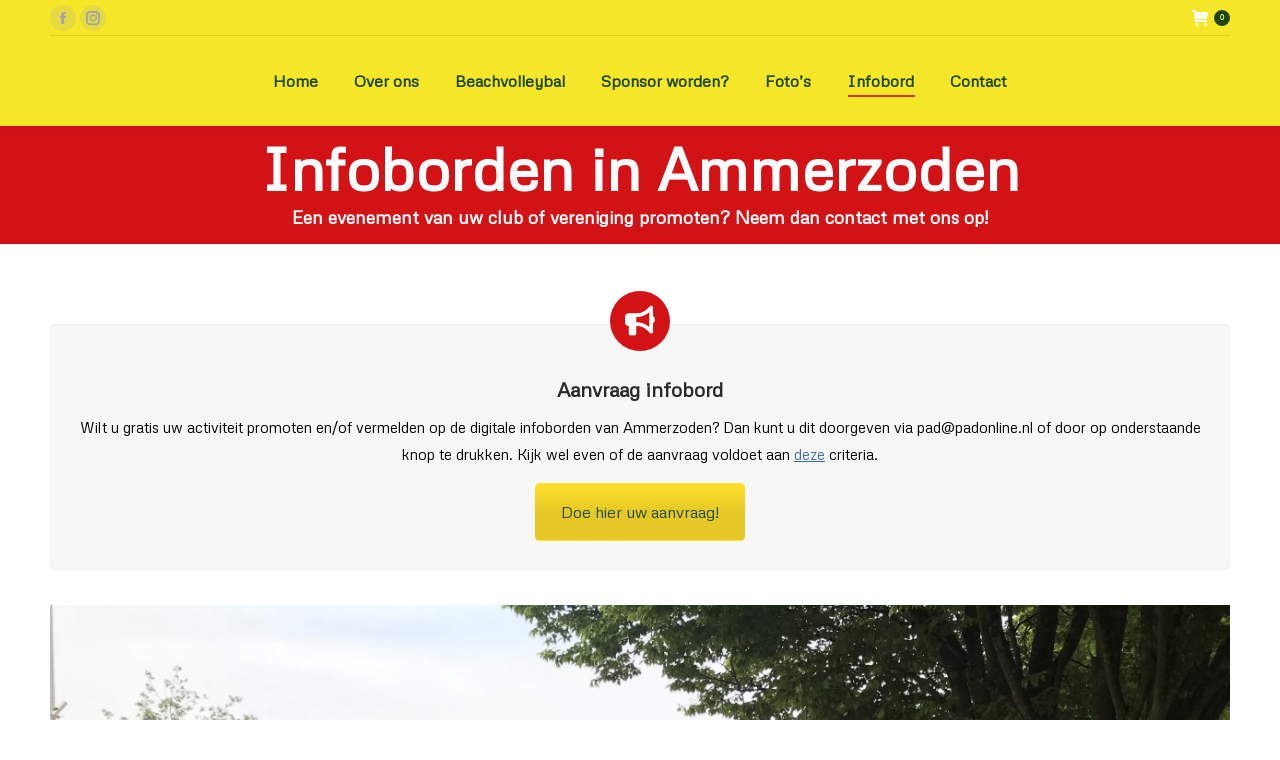

--- FILE ---
content_type: text/css
request_url: https://www.padonline.nl/wp-content/themes/padonline-child/style.css?ver=11.6.4
body_size: -22
content:
/*
Theme Name: PADONLINE CHILD
Author: BY JOEL
Author URI: https://www.byjoel.nl
Description: Modern ontwerp voor Stichting PAD Ammerzoden (PAD Weekend - PAD Award)
Version: 1.0.0
Template: padonline
*/